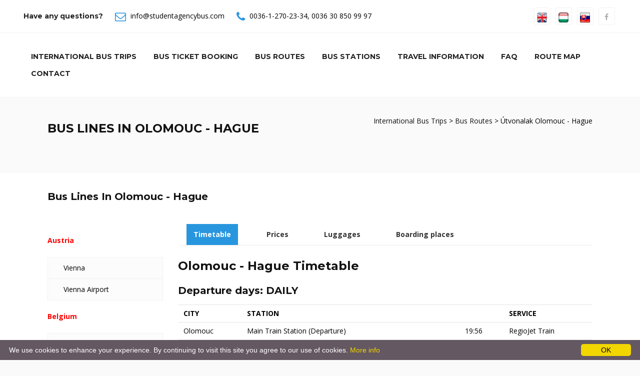

--- FILE ---
content_type: text/html; charset=utf-8
request_url: https://www.studentagencybus.com/Bus_Line_In__Olomouc-Hague?c=65&d=100
body_size: 57021
content:

<!DOCTYPE html>
<html xmlns="http://www.w3.org/1999/xhtml" xml:lang="hu" lang="hu">


<head><meta http-equiv="X-UA-Compatible" content="IE=edge" /><meta name="viewport" content="width=device-width, initial-scale=1, maximum-scale=1" /><title>
	The best connections of Olomouc - StudentAgencyBus.com / RegioJetBus.com
</title><link rel="shortcut icon" href="/images/favicon.ico" type="image/x-icon" /><link rel="apple-touch-icon" href="/images/apple-touch-icon.png" /><link rel="apple-touch-icon" sizes="57x57" href="/images/apple-touch-icon-57x57.png" /><link rel="apple-touch-icon" sizes="72x72" href="/images/apple-touch-icon-72x72.png" /><link rel="apple-touch-icon" sizes="76x76" href="/images/apple-touch-icon-76x76.png" /><link rel="apple-touch-icon" sizes="114x114" href="/images/apple-touch-icon-114x114.png" /><link rel="apple-touch-icon" sizes="120x120" href="/images/apple-touch-icon-120x120.png" /><link rel="apple-touch-icon" sizes="144x144" href="/images/apple-touch-icon-144x144.png" /><link rel="apple-touch-icon" sizes="152x152" href="/images/apple-touch-icon-152x152.png" />
    <!-- SLIDER -->
    <link rel="stylesheet" type="text/css" href="/images/js/rs-plugin/css/settings.css" media="screen" /><link rel="stylesheet" type="text/css" href="https://maxcdn.bootstrapcdn.com/font-awesome/4.7.0/css/font-awesome.min.css" /><link rel="stylesheet" type="text/css" href="/templates/default/bootstrap.css" /><link rel="stylesheet" href="https://cdnjs.cloudflare.com/ajax/libs/bootstrap-select/1.12.4/css/bootstrap-select.min.css" /><link rel="stylesheet" href="https://cdnjs.cloudflare.com/ajax/libs/bootstrap-datetimepicker/4.17.47/css/bootstrap-datetimepicker.min.css" /><link rel="stylesheet" type="text/css" href="/templates/default/animate.css" /><link rel="stylesheet" type="text/css" href="/templates/default/prettyPhoto.css" /><link rel="stylesheet" type="text/css" href="/templates/default/carousel.css" /><link rel="stylesheet" type="text/css" href="/templates/default/style.css" /><meta http-equiv="content-type" content="text/html;charset=utf-8" /><meta id="keywords" name="keywords" content="Regiojet, regiojet, Regio jet, regiojetbus, Student Agency bus, bus, coach, bus Prague, regiojet czech republic, bus Budapest, bus Prague, bus Vienna, bus Amstetten, bus St Pölten, bus Wels, bus Attnang-Puchheim, bus Linz, bus Salzburg, bus Brussel, bus Brno, bus Plzeň, bus Lyon, bus Metz, bus Paris, bus Reims, bus Strasbourg, bus Berlin, bus Bonn, bus Dresden, bus Düsseldorf, bus Frankfurt, bus Freiburg, bus Karlsruhe, bus Köln, bus Mannheim, bus München, bus Nürnberg, bus Saarbrücken, bus Stuttgart, bus Würzburg, bus Szeged, bus Bologna, bus Como, bus Firenze, bus Milano, bus Padova, bus Rome, bus Udine, bus Venice, bus Luxemburg, bus Amsterdam, bus Breda, bus Eindhoven, bus Rotterdam, bus Utrecht, bus Venlo, bus Krakow, bus Arad, bus Timisoara, bus Bratislava, bus Basel, bus Bern, bus Geneve, bus Lausanne, bus St Gallen, bus Zürich, bus Luzern, bus Lugano, bus London, reggiojet Belgium, RegioJet Czech Republic, RegioJet Luxemburg, RegioJet Germany, RegioJet Italy, RegioJet Hungary, RegioJet France, RegioJet Austria, RegioJet Netherlands, RegioJet Poland, RegioJet Romania, RegioJet Slovakia, RegioJet Switzerland, information" /><meta id="description" name="description" content="The best bus and train choice: StudentAgencyBus.com / RegioJetBus.com - Luxury buses from/to Olomouc for the lowest prices. Book online and travel in luxury!" /><meta id="clang" http-equiv="content-language" content="en" /><meta name="rating" content="All" /><meta name="location" content="London, Budapest, Frankfurt" /><meta name="CATEGORY" content="Travel" /><meta name="audience" content="General" /><meta name="robots" content="index,follow" /><meta name="googlebot" content="index,follow" /><meta name="generator" content="SilverWeb CMS engine" /><link rel="stylesheet" href="/templates/default/stylesheet.css" type="text/css" /><meta name="SKYPE_TOOLBAR" content="SKYPE_TOOLBAR_PARSER_COMPATIBLE" /><link href="/images/favicon.ico" rel="SHORTCUT ICON" />
    <!-- HTML5 shim and Respond.js for IE8 support of HTML5 elements and media queries -->
    <!--[if lt IE 9]>
      <script src="https://oss.maxcdn.com/html5shiv/3.7.2/html5shiv.min.js"></script>
      <script src="https://oss.maxcdn.com/respond/1.4.2/respond.min.js"></script>
    <![endif]-->
    <script src="/images/js/jquery.min.js"></script>
    <!-- Global site tag (gtag.js) - Google Analytics -->
    <script async src="https://www.googletagmanager.com/gtag/js?id=UA-144167131-1"></script>
    <script>
      window.dataLayer = window.dataLayer || [];
      function gtag(){dataLayer.push(arguments);}
      gtag('js', new Date());

      gtag('config', 'UA-144167131-1');
    </script>
    
    <style>
        .cont1 {
            padding-top: 20px;
            color: red;
            font-weight: bold;
        }

        .line_time_b {
            border-top: solid 5px red;
        }

        .line_time_c {
            display: block;
            height: 1px;
            border: 0;
            border-top: 1px solid red;
            margin: 1em 0;
            padding: 0; 
        }
    </style>
<meta name="date" content="2026-01-25" scheme="YYYY-MM-DD" /></head>

<body id="" class="hu front  tundra">
    <form method="post" action="./bus_lines?c=65&amp;d=100&amp;oid=361&amp;lang=en" id="ctl01">
<div class="aspNetHidden">
<input type="hidden" name="__EVENTTARGET" id="__EVENTTARGET" value="" />
<input type="hidden" name="__EVENTARGUMENT" id="__EVENTARGUMENT" value="" />
<input type="hidden" name="__VIEWSTATE" id="__VIEWSTATE" value="K5t67k9UhlbAPPRoOKfwFAP4UAevXNKXDLcQlPmb360fjwaPbh7K2hLJdNb5byRQREtgvN3HzxZCIy84kZiR73UoDng3Yka1SKjx8a1h0/bY9UtbH+1eQivqIATSKKWxyyFxVHQX1lPdYhOA0uA1soxDmzgyi0UmfA4tRkUBJOegxFO8o7Tob7ZuZQJzc0yy7pxa25fpIbwAczebeuRVIFKxMX4qo4VLX9dOXNwMuHzFtmZ+9GcbV2xUfbH3OiegWiOuGvgMSkm/ALS7wbSx8D9g1Nv1GGMt1wMy4oYO7kK54fwGVDI7IO12gpnNhmrH" />
</div>

<script type="text/javascript">
//<![CDATA[
var theForm = document.forms['ctl01'];
if (!theForm) {
    theForm = document.ctl01;
}
function __doPostBack(eventTarget, eventArgument) {
    if (!theForm.onsubmit || (theForm.onsubmit() != false)) {
        theForm.__EVENTTARGET.value = eventTarget;
        theForm.__EVENTARGUMENT.value = eventArgument;
        theForm.submit();
    }
}
//]]>
</script>



<script src="/bundles/MsAjaxJs?v=D6VN0fHlwFSIWjbVzi6mZyE9Ls-4LNrSSYVGRU46XF81" type="text/javascript"></script>
<script src="Scripts/respond.min.js" type="text/javascript"></script>
<script src="/bundles/WebFormsJs?v=N8tymL9KraMLGAMFuPycfH3pXe6uUlRXdhtYv8A_jUU1" type="text/javascript"></script>
<div class="aspNetHidden">

	<input type="hidden" name="__VIEWSTATEGENERATOR" id="__VIEWSTATEGENERATOR" value="45E2C5F6" />
</div>
        <script type="text/javascript">
//<![CDATA[
Sys.WebForms.PageRequestManager._initialize('ctl00$ctl34', 'ctl01', [], [], [], 90, 'ctl00');
//]]>
</script>


        <div class="wrapper">
            <div class="topbar">
                <div class="container-fluid">
                    <div class="row">
                        <div class="col-md-8">
                            <div class="top-details">
                                <strong>
                                    Have any questions?</strong>
                                <span><i class="fa fa-envelope-o"></i>
                                    <a id="HLemail" href="mailto:info@studentagencybus.com">info@studentagencybus.com</a></span>
                                <span><i class="fa fa-phone"></i>
                                    <a id="HLtelloc" href="tel:+3612702334">0036-1-270-23-34</a>,
                                    <a id="HLtelmob" href="tel:+36308509997">0036 30 850 99 97</a>
                                </span>
                            </div>
                            
                        </div>
                        <!-- end left -->
                        <div class="col-md-4 text-right">
                            <div class="btn-group social">
                                <a href="/en" title="ENGLISH"><img src="/images/icons/en.jpg"  alt="English" height="20px"></a>
                                <a href="/hu" title="MAGYAR"><img src="/images/icons/hu.jpg" alt="Magyar" height="20px"></a>
                                <a href="/sk" title="SLOVENSKY"><img src="/images/icons/sk.jpg" alt="SLOVENSKY" height="20px"></a>
                                <a id="HLfacebook" href="https://www.facebook.com/csehszlo/"><i class="fa fa-facebook"></i></a>
                                <!--<a href="#"><i class="fa fa-twitter"></i></a>
                <a href="#"><i class="fa fa-pinterest"></i></a>
                <a href="#"><i class="fa fa-linkedin"></i></a>
                <a href="#"><i class="fa fa-yelp"></i></a>
                <a href="#"><i class="fa fa-google-plus"></i></a>-->
                            </div>

                            <!-- /btn-group -->
                        </div>
                        <!-- end left -->
                    </div>
                    <!-- end row -->
                </div>
                <!-- end container -->
            </div>
            <!-- end topbar -->
            <!--<header>-->
            <header class="header header-white">
                <div class="container-fluid">
                    <div class="row mb-5">
                        <div class="col-md-12">
                            <nav class="navbar navbar-default yamm">
                                <div class="container-header">
                                    <div class="navbar-table">
                                        <div class="navbar-cell tight">
                                            <div class="navbar-header">

                                                <div>
                                                    <button type="button" class="navbar-toggle collapsed" data-toggle="collapse" data-target="#bs-example-navbar-collapse-2">
                                                        <span class="sr-only">Toggle navigation</span>
                                                        <span class="fa fa-bars"></span>
                                                    </button>
                                                </div>
                                            </div>
                                            <!-- end navbar-header -->
                                        </div>
                                        <!-- end navbar-cell -->


                                        

                                        <div class="navbar-cell stretch">
                                            <div class="collapse navbar-collapse" id="bs-example-navbar-collapse-2">
                                                <div class="navbar-cell">
                                                    <ul class="menulevel1 nav navbar-nav navbar-right">
                                                        
                                                                <li id="/" class="sdoc selected">
                                                                    <a id="Repeater1_HyperLink1_0" href="/">International Bus Trips</a></li>
                                                            
                                                                <li id="/order" class="sdoc selected">
                                                                    <a id="Repeater1_HyperLink1_1" href="/order">Bus Ticket Booking</a></li>
                                                            
                                                                <li id="/Bus_Routes" class="sdoc selected">
                                                                    <a id="Repeater1_HyperLink1_2" href="/Bus_Routes">Bus Routes</a></li>
                                                            
                                                                <li id="/Bus_Stations" class="sdoc selected">
                                                                    <a id="Repeater1_HyperLink1_3" href="/Bus_Stations">Bus Stations</a></li>
                                                            
                                                                <li id="/Travel-information" class="sdoc selected">
                                                                    <a id="Repeater1_HyperLink1_4" href="/Travel-information">Travel information</a></li>
                                                            
                                                                <li id="/Faq" class="sdoc selected">
                                                                    <a id="Repeater1_HyperLink1_5" href="/Faq">Faq</a></li>
                                                            
                                                                <li id="/Route-Map" class="sdoc selected">
                                                                    <a id="Repeater1_HyperLink1_6" href="/Route-Map">Route Map</a></li>
                                                            
                                                                <li id="/Contacts" class="sdoc selected">
                                                                    <a id="Repeater1_HyperLink1_7" href="/Contacts">Contact</a></li>
                                                            
                                                    </ul>
                                                </div>
                                            </div>
                                        </div>
                                    </div>
                                    <!--navbar-table-->
                                </div>
                                <!--container-header-->
                            </nav>
                            <!--nav-->
                        </div>
                        <!--col-md-12-->
                    </div>
                    <!--row mb-5-->
                </div>
                <!--container-fluid-->
            </header>
            <!--header-white-->
            <!--</header>-->

            <div id="site">

                <!--<article>-->
                <div id="article">


                    
    
    
    
    
    <div id="article">
        <div id="content">
            <section class="page-title grey clearfix">
<div class="container">
<div class="row">
<div class="col-md-6 text-left">
<h1>Bus Lines In Olomouc - Hague</h1>

<p>&nbsp;</p>
</div>
<!-- end col -->

<div class="col-md-6 text-right">
<div class="bread"><a href="/">International Bus Trips </a> &gt; <a href="/Bus_Routes">Bus Routes</a> &gt; &Uacute;tvonalak Olomouc - Hague</div>
<!-- end bread --></div>
<!-- end col --></div>
<!-- end row --></div>
<!-- end container --></section>

            <section class="section white">
                <div class="container">                          
                    <div class="row">
                        <div class="col-md-12">
                            <h3>Bus Lines In
                                Olomouc - Hague</h3>
                            <br />
                            <br />
                            <div id="tab-style-left" class="tabbable tabs-left">
                                <ul class="nav nav-tabs">
                                    
                                            
                                                <p class="cont1">Austria</p>
                                            

                                            <li ><a href="/Bus_Lines__Olomouc-Vienna?c=65&d=101#city101-t">
                                                Vienna</a></li>
                                        
                                            

                                            <li ><a href="/Bus_Lines__Olomouc-Vienna Airport?c=65&d=102#city102-t">
                                                Vienna Airport</a></li>
                                        
                                            
                                                <p class="cont1">Belgium</p>
                                            

                                            <li ><a href="/Bus_Lines__Olomouc-Bruges?c=65&d=120#city120-t">
                                                Bruges</a></li>
                                        
                                            

                                            <li ><a href="/Bus_Lines__Olomouc-Brussel?c=65&d=14#city14-t">
                                                Brussel</a></li>
                                        
                                            
                                                <p class="cont1">Croatia</p>
                                            

                                            <li ><a href="/Bus_Lines__Olomouc-Biograd?c=65&d=7#city7-t">
                                                Biograd</a></li>
                                        
                                            

                                            <li ><a href="/Bus_Lines__Olomouc-Pakoštane?c=65&d=69#city69-t">
                                                Pakoštane</a></li>
                                        
                                            

                                            <li ><a href="/Bus_Lines__Olomouc-Primošten?c=65&d=78#city78-t">
                                                Primošten</a></li>
                                        
                                            

                                            <li ><a href="/Bus_Lines__Olomouc-Šibenik?c=65&d=86#city86-t">
                                                Šibenik</a></li>
                                        
                                            

                                            <li ><a href="/Bus_Lines__Olomouc-Split?c=65&d=87#city87-t">
                                                Split</a></li>
                                        
                                            

                                            <li ><a href="/Bus_Lines__Olomouc-Sukošan?c=65&d=91#city91-t">
                                                Sukošan</a></li>
                                        
                                            

                                            <li ><a href="/Bus_Lines__Olomouc-Trogir?c=65&d=94#city94-t">
                                                Trogir</a></li>
                                        
                                            

                                            <li ><a href="/Bus_Lines__Olomouc-Vodice?c=65&d=103#city103-t">
                                                Vodice</a></li>
                                        
                                            

                                            <li ><a href="/Bus_Lines__Olomouc-Zadar?c=65&d=110#city110-t">
                                                Zadar</a></li>
                                        
                                            
                                                <p class="cont1">Czech Republic</p>
                                            

                                            <li ><a href="/Bus_Lines__Olomouc-Brno?c=65&d=13#city13-t">
                                                Brno</a></li>
                                        
                                            

                                            <li ><a href="/Bus_Lines__Olomouc-Prague?c=65&d=75#city75-t">
                                                Prague</a></li>
                                        
                                            
                                                <p class="cont1">France</p>
                                            

                                            <li ><a href="/Bus_Lines__Olomouc-Lyon?c=65&d=55#city55-t">
                                                Lyon</a></li>
                                        
                                            

                                            <li ><a href="/Bus_Lines__Olomouc-Paris?c=65&d=71#city71-t">
                                                Paris</a></li>
                                        
                                            

                                            <li ><a href="/Bus_Lines__Olomouc-Strasbourg?c=65&d=89#city89-t">
                                                Strasbourg</a></li>
                                        
                                            
                                                <p class="cont1">Germany</p>
                                            

                                            <li ><a href="/Bus_Lines__Olomouc-Berlin?c=65&d=4#city4-t">
                                                Berlin</a></li>
                                        
                                            

                                            <li ><a href="/Bus_Lines__Olomouc-Berlin Airport Schönefeld?c=65&d=5#city5-t">
                                                Berlin Airport Schönefeld</a></li>
                                        
                                            

                                            <li ><a href="/Bus_Lines__Olomouc-Dresden?c=65&d=20#city20-t">
                                                Dresden</a></li>
                                        
                                            

                                            <li ><a href="/Bus_Lines__Olomouc-Dresden Airport?c=65&d=21#city21-t">
                                                Dresden Airport</a></li>
                                        
                                            

                                            <li ><a href="/Bus_Lines__Olomouc-Düsseldorf?c=65&d=22#city22-t">
                                                Düsseldorf</a></li>
                                        
                                            

                                            <li ><a href="/Bus_Lines__Olomouc-Frankfurt am Main?c=65&d=25#city25-t">
                                                Frankfurt am Main</a></li>
                                        
                                            

                                            <li ><a href="/Bus_Lines__Olomouc-Frankfurt am Main Airport?c=65&d=26#city26-t">
                                                Frankfurt am Main Airport</a></li>
                                        
                                            

                                            <li ><a href="/Bus_Lines__Olomouc-Köln?c=65&d=46#city46-t">
                                                Köln</a></li>
                                        
                                            

                                            <li ><a href="/Bus_Lines__Olomouc-München?c=65&d=60#city60-t">
                                                München</a></li>
                                        
                                            

                                            <li ><a href="/Bus_Lines__Olomouc-Nürnberg?c=65&d=64#city64-t">
                                                Nürnberg</a></li>
                                        
                                            

                                            <li ><a href="/Bus_Lines__Olomouc-Stuttgart?c=65&d=90#city90-t">
                                                Stuttgart</a></li>
                                        
                                            
                                                <p class="cont1">Hungary</p>
                                            

                                            <li ><a href="/Bus_Lines__Olomouc-Budapest?c=65&d=15#city15-t">
                                                Budapest</a></li>
                                        
                                            
                                                <p class="cont1">Italy</p>
                                            

                                            <li ><a href="/Bus_Lines__Olomouc-Bologna?c=65&d=8#city8-t">
                                                Bologna</a></li>
                                        
                                            
                                                <p class="cont1">Luxemburg</p>
                                            

                                            <li ><a href="/Bus_Lines__Olomouc-Luxemburg?c=65&d=54#city54-t">
                                                Luxemburg</a></li>
                                        
                                            
                                                <p class="cont1">Netherlands</p>
                                            

                                            <li ><a href="/Bus_Lines__Olomouc-Amsterdam?c=65&d=2#city2-t">
                                                Amsterdam</a></li>
                                        
                                            

                                            <li ><a href="/Bus_Lines__Olomouc-Eindhoven?c=65&d=23#city23-t">
                                                Eindhoven</a></li>
                                        
                                            

                                            <li  class='active' ><a href="/Bus_Lines__Olomouc-Hague?c=65&d=100#city100-t">
                                                Hague</a></li>
                                        
                                            

                                            <li ><a href="/Bus_Lines__Olomouc-Rotterdam?c=65&d=82#city82-t">
                                                Rotterdam</a></li>
                                        
                                            
                                                <p class="cont1">Poland</p>
                                            

                                            <li ><a href="/Bus_Lines__Olomouc-Krakow?c=65&d=47#city47-t">
                                                Krakow</a></li>
                                        
                                            
                                                <p class="cont1">Slovakia</p>
                                            

                                            <li ><a href="/Bus_Lines__Olomouc-Košice?c=65&d=45#city45-t">
                                                Košice</a></li>
                                        
                                            

                                            <li ><a href="/Bus_Lines__Olomouc-Liptovský Mikuláš?c=65&d=51#city51-t">
                                                Liptovský Mikuláš</a></li>
                                        
                                            

                                            <li ><a href="/Bus_Lines__Olomouc-Michalovce?c=65&d=116#city116-t">
                                                Michalovce</a></li>
                                        
                                            

                                            <li ><a href="/Bus_Lines__Olomouc-Poprad?c=65&d=74#city74-t">
                                                Poprad</a></li>
                                        
                                            

                                            <li ><a href="/Bus_Lines__Olomouc-Ružomberok?c=65&d=83#city83-t">
                                                Ružomberok</a></li>
                                        
                                            

                                            <li ><a href="/Bus_Lines__Olomouc-Vrútky?c=65&d=104#city104-t">
                                                Vrútky</a></li>
                                        
                                            
                                                <p class="cont1">Switzerland</p>
                                            

                                            <li ><a href="/Bus_Lines__Olomouc-Bern?c=65&d=6#city6-t">
                                                Bern</a></li>
                                        
                                            

                                            <li ><a href="/Bus_Lines__Olomouc-Geneve?c=65&d=30#city30-t">
                                                Geneve</a></li>
                                        
                                            

                                            <li ><a href="/Bus_Lines__Olomouc-Lausanne?c=65&d=49#city49-t">
                                                Lausanne</a></li>
                                        
                                            

                                            <li ><a href="/Bus_Lines__Olomouc-Lugano?c=65&d=118#city118-t">
                                                Lugano</a></li>
                                        
                                            

                                            <li ><a href="/Bus_Lines__Olomouc-Luzern?c=65&d=117#city117-t">
                                                Luzern</a></li>
                                        
                                            

                                            <li ><a href="/Bus_Lines__Olomouc-St Gallen?c=65&d=88#city88-t">
                                                St Gallen</a></li>
                                        
                                            

                                            <li ><a href="/Bus_Lines__Olomouc-Zürich?c=65&d=113#city113-t">
                                                Zürich</a></li>
                                        
                                            
                                                <p class="cont1">UK</p>
                                            

                                            <li ><a href="/Bus_Lines__Olomouc-London?c=65&d=53#city53-t">
                                                London</a></li>
                                        
                                            
                                                <p class="cont1">Ukraine</p>
                                            

                                            <li ><a href="/Bus_Lines__Olomouc-Mukachevo?c=65&d=72#city72-t">
                                                Mukachevo</a></li>
                                        
                                            

                                            <li ><a href="/Bus_Lines__Olomouc-Uzhhorod?c=65&d=28#city28-t">
                                                Uzhhorod</a></li>
                                        
                                </ul>
                                <div class="tab-content">
                                    
                                            <div class="tab-pane  active " id="city100-t">
                                                <div id="tab-style-2" class="bs-example bs-example-tabs" data-example-id="togglable-tabs">
                                                    <ul id="myTabs" class="nav nav-tabs" role="tablist">
                                                        <li role="presentation" class="active"><a href='#tab_01100' id="timetable" role="tab" data-toggle="tab" aria-controls="timetable" aria-expanded="true">Timetable</a></li>
                                                        <li role="presentation"><a href='#tab_02100' role="tab" id="prices" data-toggle="tab" aria-controls="prices">Prices</a></li>
                                                        <li role="presentation"><a href='#tab_03100' role="tab" id="luggages" data-toggle="tab" aria-controls="luggages">Luggages</a></li>
                                                        <li role="presentation"><a href='#tab_04100' role="tab" id="boarding-places" data-toggle="tab" aria-controls="boarding-places">Boarding places</a></li>
                                                    </ul>
                                                    <div id="myTabContent" class="tab-content">
                                                        <div role="tabpanel" class="tab-pane fade in active" id='tab_01100' aria-labelledby="timetable">
                                                            <div class="text-widget table-responsive">
                                                                <div id="Brussel-100_tt">
                                                                    
                                                                    <h2>Olomouc - Hague Timetable</h2>
                                                                    
                                                                            

                                                                            <h3>Departure days: DAILY</h3>

                                                                            <div>
	<table class="table table-condensed" cellspacing="0" rules="all" border="1" id="CP1_Repeater2_Repeater5_0_GridView4_0" style="border-collapse:collapse;">
		<tr>
			<th scope="col">CITY</th><th scope="col">STATION</th><th scope="col">&nbsp;</th><th scope="col">SERVICE</th>
		</tr><tr>
			<td>Olomouc</td><td>
                                                                                            Main Train Station (Departure)
                                                                                            
                                                                                            
                                                                                        </td><td>19:56</td><td>RegioJet Train </td>
		</tr><tr>
			<td>Prague</td><td>
                                                                                            Main Train Station (Arrival)
                                                                                            
                                                                                            
                                                                                        </td><td>22:12</td><td>&nbsp;</td>
		</tr><tr>
			<td>Prague</td><td>
                                                                                            Central Bus Station Florenc (Departure)
                                                                                            
                                                                                            
                                                                                        </td><td>23:00</td><td>RegioJet Bus </td>
		</tr><tr>
			<td>Hague</td><td>
                                                                                            Den Haag, Den Haag Centraal (Arrival)
                                                                                            
                                                                                            
                                                                                        </td><td>10:55</td><td>&nbsp;</td>
		</tr>
	</table>
</div>
                                                                        
                                                                    <br /><br />
                                                                    
                                                                    <h2>Hague - Olomouc Timetable</h2>
                                                                    
                                                                            
                                                                            <h3>Departure days: DAILY</h3>
                                                                            <div>
	<table class="table table-condensed" cellspacing="0" rules="all" border="1" id="CP1_Repeater2_Repeater6_0_GridView4_0" style="border-collapse:collapse;">
		<tr>
			<th scope="col">CITY</th><th scope="col">STATION</th><th scope="col">&nbsp;</th><th scope="col">SERVICE</th>
		</tr><tr>
			<td>Hague</td><td>
                                                                                            Den Haag, Den Haag Centraal (Departure)
                                                                                            
                                                                                            
                                                                                        </td><td>18:00</td><td>RegioJet Bus </td>
		</tr><tr>
			<td>Prague</td><td>
                                                                                            Wilsonova (Main Train Station) (Arrival)
                                                                                            
                                                                                            
                                                                                        </td><td>06:30</td><td>&nbsp;</td>
		</tr><tr>
			<td>Prague</td><td>
                                                                                            Main Train Station (Departure)
                                                                                            
                                                                                            
                                                                                        </td><td>07:44</td><td>RegioJet Train </td>
		</tr><tr>
			<td>Olomouc</td><td>
                                                                                            Main Train Station (Arrival)
                                                                                            
                                                                                            
                                                                                        </td><td>09:59</td><td>&nbsp;</td>
		</tr>
	</table>
</div>
                                                                        
                                                                </div>
                                                            </div>
                                                        </div>
                                                        <div role="tabpanel" class="tab-pane fade" id='tab_02100' aria-labelledby="prices">
                                                            <div class="text-widget table-responsive">
                                                                <h2>Olomouc - Hague Prices</h2>
                                                                <div id='Brussel-100'>
                                                                    
                                                                    <div>
	<table class="table table-condensed" cellspacing="0" rules="all" border="1" id="CP1_Repeater2_GridView1_0" style="border-collapse:collapse;">
		<tr>
			<th scope="col">&nbsp;</th><th align="right" scope="col">HUF</th>
		</tr><tr>
			<td>
                                                                                    ADULT 
                                                                                </td><td align="right">8600.0</td>
		</tr><tr>
			<td>
                                                                                    ADULT 
                                                                                </td><td align="right">25200.0</td>
		</tr><tr>
			<td>
                                                                                    ABOVE 65 YEARS 
                                                                                </td><td align="right">22900.0</td>
		</tr><tr>
			<td>
                                                                                    STUDENT WITH ISIC CARD [<a href="javascript:(void);" class="" data-toggle="modal" data-target="#isic"><i class="fa fa-question" aria-hidden="true"></i></a>]
                                                                                </td><td align="right">22900.0</td>
		</tr><tr>
			<td>
                                                                                    STUDENT WITH EYCA CARD [<a href="javascript:(void);" class="" data-toggle="modal" data-target="#eyca"><i class="fa fa-question" aria-hidden="true"></i></a>]
                                                                                </td><td align="right">22900.0</td>
		</tr><tr>
			<td>
                                                                                    UNDER 15 YEARS 
                                                                                </td><td align="right">13800.0</td>
		</tr><tr>
			<td>
                                                                                    SKI OR SNOWBOARD (packed) 
                                                                                </td><td align="right">2000.0</td>
		</tr><tr>
			<td>
                                                                                    SECOND OR OVERSIZE LUGGAGE 
                                                                                </td><td align="right">2000.0</td>
		</tr>
	</table>
</div>
                                                                </div>
                                                            </div>
                                                        </div>
                                                        <div role="tabpanel" class="tab-pane fade" id='tab_03100' aria-labelledby="luggages">
                                                            <div class="text-widget table-responsive">
                                                                
                                                                <h2>Olomouc - Hague Luggages</h2>
                                                                
                                                                        Paid on the bus:<br />Between Olomouc and Prague:<br />- all luggage is FREE of charge<br />Between Prague and Venlo:<br />- 1 hand luggage is FREE of charge<br />- 1 suitcase is FREE of charge<br />- 2nd suitcase is 8 EUR / 200 CZK<br />Paid online (optional):<br />- 1 hand luggage is FREE of charge<br />- 1 suitcase is FREE of charge<br />- 2nd suitcase is 6 EUR / 150 CZK / 2000 HUF<br />Ski or snowboard in package: 6 EUR / 150 CZK / 2000 HUF<br /><br />Maximum luggage size:<br />hand luggage: 15 x 25 x 35 cm, 15 kg<br />suitcase: 30 x 60 x 80 cm, 30 kg<br />
                                                                    
                                                            </div>
                                                        </div>
                                                        <div role="tabpanel" class="tab-pane fade" id='tab_04100' aria-labelledby="boarding-places">
                                                            <div class="text-widget table-responsive">
                                                                
                                                                
                                                                        <h2>Olomouc Main Train Station</h2>
                                                                        <a id="CP1_Repeater2_Repeater3_0_HLdetails_0" class="btn btn-primary btn-md" href="/Boarding_in__Czech_Republic_Olomouc_Main_Train_Station?s=27" target="_blank">Details</a>
                                                                    
                                                                        <h2>Olomouc University hospital</h2>
                                                                        <a id="CP1_Repeater2_Repeater3_0_HLdetails_1" class="btn btn-primary btn-md" href="/Boarding_in__Czech_Republic_Olomouc_University_hospital?s=162" target="_blank">Details</a>
                                                                    
                                                                        <h2>Hague Den Haag, Den Haag Centraal</h2>
                                                                        <a id="CP1_Repeater2_Repeater3_0_HLdetails_2" class="btn btn-primary btn-md" href="/Boarding_in__Netherlands_Hague_Den_Haag,_Den_Haag_Centraal?s=97" target="_blank">Details</a>
                                                                    
                                                                <hr />
                                                            </div>
                                                        </div>
                                                    </div>
                                                </div>
                                            </div>
                                        
                                </div>
                            </div>
                            <div class="clearfix"></div>
                            <p>&nbsp;</p>
                        </div>
                    </div>
                    <hr class="invis" />
                </div>
            </section>
        </div>
    </div>




                </div>
                <!--</article>-->

                <!--<aside>-->
                <div id="sidebar">
                </div>
                <!--</aside>-->

            </div>

            <!--<footer>-->
            <div id="footer">

                <footer class="section footer">
                    <div class="container">
                        <div class="row">
                            <div class="col-md-4 col-sm-6 col-xs-12">
                                <div class="widget">
                                    <div class="latest-posts" style="background-color:white;padding:20px;margin-bottom:10px;">
                                        <img src="/images/sp/maestro_logo_color.png" alt="" height="50" />
                                        <img src="/images/sp/mastercard_logo_color.png" alt="" height="50" />
                                        <img src="/images/sp/visa_electron_logo_color.png" alt="" height="50" />
                                        <img src="/images/sp/visa_logo_color.png" alt="" height="50" />
                                        <img src="/images/sp/simplepay_200x50.png" alt="" height="50" />
                                        <img src="/images/footer_icon6.png" alt="" height="50" />
                                        <img src="/images/american_express.jpg" alt="" height="50" />
                                    </div>
                                    <!-- end latest-posts -->
                                </div>
                                <!-- end widget -->
                            </div>
                            <!-- end col -->

                            <div class="col-md-4 col-sm-6 col-xs-12">
                                <div class="widget">
                                    <div class="about-widget">
                                        <address>
                                            <i class="fa fa-phone alignleft"></i>
                                            <strong>
                                                Phone:</strong>
                                            <p>
                                                <a id="HLtelloc2" href="tel:+3612702334">0036-1-270-23-34</a></p>
                                        </address>
                                        <address>
                                            <i class="fa fa-phone alignleft"></i>
                                            <strong>
                                                Mobile:</strong>
                                            <p>
                                                <a id="HLtelmob2" href="tel:+36308509997">0036 30 850 99 97</a></p>
                                        </address>
                                        <address>
                                            <i class="fa fa-envelope-o alignleft"></i>
                                            <strong>
                                                E-mail:</strong>
                                            <p>
                                                <a id="HLemail2" href="mailto:info@studentagencybus.com">info@studentagencybus.com</a></p>
                                        </address>
                                    </div>
                                    <!-- end about-widget -->
                                </div>
                                <!-- end widget -->
                            </div>
                            <!-- end col -->

                            <div class="col-md-4 col-sm-6 col-xs-12">
                                <div class="widget">
                                    <div class="widget-title">
                                        <h3>
                                            © studentagencybus.com</h3>
                                    </div>
                                    <!-- end widget-title -->

                                </div>
                                <!-- end widget -->
                                <div class="widget">
                                    <div class="widget-title">
                                        <strong class="wh">
                                            Luxury travel for low price</strong>
                                    </div>
                                    <!-- end widget-title -->

                                </div>
                                <!-- end widget -->
                            </div>
                            <!-- end col -->
                        </div>
                        <!-- end row -->
                    </div>
                    <!-- end container -->
                </footer>
                <!-- end footer -->

                <footer class="copyrights">
                    <div class="container">
                        <div class="row">
                            <div class="col-md-6">
                                <p>
                                    Copyrights ©
                                    2026
                                    STUDENT AGENCY BUS -
                                    <a id="HLsitemap" href="sitemap">Sitemap</a></p>
                            </div>
                            <!-- end col -->
                            <div class="col-md-6 text-right">

                                

                                <ul class="list-inline">

                                    
                                            <li>
                                                <a id="Repeater2_HyperLink1_0" href="/COOKIES">Cookies</a></li>
                                        
                                            <li>
                                                <a id="Repeater2_HyperLink1_1" href="/PRIVACY">Privacy & Security Statement</a></li>
                                        
                                </ul>
                            </div>
                            <!-- end col -->
                        </div>
                        <!-- end row -->
                    </div>
                    <!-- end container -->
                </footer>
                <!-- end copyrights -->
            </div>
            <!--</footer>-->
            <!-- Modal -->
            <div id="Cr1_Panel1" class="container">
	<div class="modal fade" id="spec" role="dialog">
<div class="modal-dialog"><!-- Modal content-->
<div class="modal-content">
<div class="modal-header">
<h4 class="modal-title">SPECIAL discount tickets from</h4>
</div>

<div class="modal-body">
<p><strong>SPECIAL discount is available depending on the number of free seats for the chosen bus in the moment of booking.</strong></p>

<p>Special discount price changes according to the number of free seats.</p>

<p>Special discount, being cheaper, invalidates all age-related and student discounts. On Special discount tickets, all passengers, regardless of other discounts, appears as Adult.</p>

<p>Special discount tickets differ from normal tickets only in their price. All services and terms are the same as for a normal ticket.</p>

<p>Special discount tickets are available only for routes where they have their own line int he price list.</p>
</div>

<div class="modal-footer"><button class="btn btn-default" data-dismiss="modal" type="button">Close</button></div>
</div>
</div>
</div>
<div class="modal fade" id="eyca" role="dialog">
<div class="modal-dialog"><!-- Modal content-->
<div class="modal-content">
<div class="modal-header">
<h4 class="modal-title">STUDENT WITH EYCA CARD</h4>
</div>

<div class="modal-body text-center">
<p>Eyca discount is available only with EYCA (European Youth CArd) student cards.</p>

<p>These cards are marked as the following:</p>

<p><img alt="EYCA" src="/images/eyca.png" /></p>

<p>The card must be presented along with the ticket upon check-in.</p>

<p>The card must be valid on the day of travel. Expired cards are not accepted.</p>
</div>

<div class="modal-footer"><button class="btn btn-default" data-dismiss="modal" type="button">Close</button></div>
</div>
</div>
</div>
<div class="modal fade" id="isic" role="dialog">
<div class="modal-dialog"><!-- Modal content-->
<div class="modal-content">
<div class="modal-header">
<h4 class="modal-title">STUDENT WITH ISIC CARD</h4>
</div>

<div class="modal-body text-center">
<p>ISIC discount is available only with ISIC student cards.</p>

<p>These cards are marked with the following symbol:</p>

<p><img alt="ISCI" src="/images/isic.png" /></p>

<p>The card must be presented along with the ticket upon check-in.</p>

<p>The card must be valid on the day of travel. Expired cards are not accepted.</p>
</div>

<div class="modal-footer"><button class="btn btn-default" data-dismiss="modal" type="button">Close</button></div>
</div>
</div>
</div>

</div>

        </div>
    </form>
    
    <script type="text/javascript" id="cookieinfo"
        src="/scripts/cookieinfo.min.js"
        data-bg="#645862"
        data-fg="#FFFFFF"
        data-link="#F1D600"
        data-cookie="CookieInfoScript"
        data-text-align="left"
        data-close-text="OK"
        data-moreinfo="/Cookies">
    </script>
    <script src="/images/js/plugins.js"></script>
    <script src="/images/js/custom.js"></script>
    <script src="/images/js/3_col_grid_portfolio.js"></script>
    <script src="/images/js/data.js"></script>
    <!--<script src="/images/js/tt.js"></script>-->
    <script src="/images/js/rs-plugin/js/jquery.themepunch.tools.min.js"></script>
    <script src="/images/js/rs-plugin/js/jquery.themepunch.revolution.min.js"></script>
    <script src="https://cdnjs.cloudflare.com/ajax/libs/bootstrap-select/1.12.4/js/bootstrap-select.min.js"></script>
    <script src="https://cdnjs.cloudflare.com/ajax/libs/moment.js/2.19.2/moment.min.js"></script>
    <script src="/Scripts/moment-with-locales.min.js"></script>
    <script src="https://cdnjs.cloudflare.com/ajax/libs/bootstrap-datetimepicker/4.17.47/js/bootstrap-datetimepicker.min.js"></script>

    <script type="text/javascript" src="/images/js/webma.js"></script>
    <script type="text/javascript">
        webma.util.addEvent(window, 'load', function () {
            webma.sitesearch();
            webma.util.openExternalLinksInBlank();
        });
    </script>


</body>
</html>








